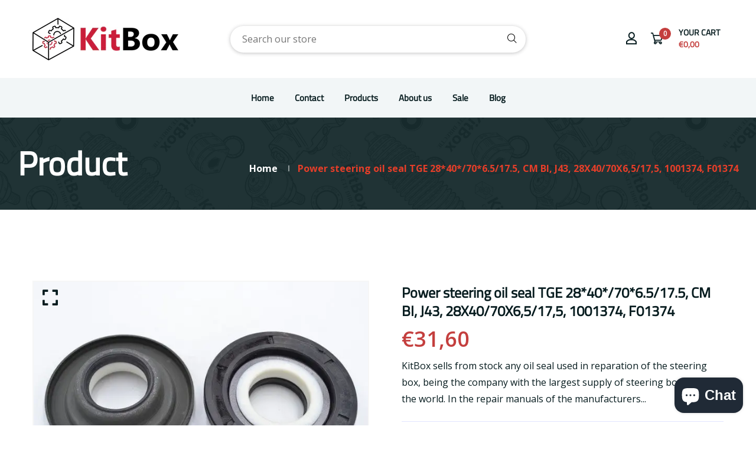

--- FILE ---
content_type: text/css
request_url: https://kitbox.eu/cdn/shop/t/5/assets/theme-custom.css?v=42860499988981267541683869953
body_size: 13392
content:
/** Shopify CDN: Minification failed

Line 2453:4 "line-hight" is not a known CSS property
Line 3732:0 Expected "}" to go with "{"

**/
/* Default CSS */
input, textarea, select{
  border-radius: 0;
}
li{
  margin-bottom: 0;
}
label{
  margin-bottom: 0;
}
/* End Default CSS */
/* Newsletter popup css */
.popup_wrapper {
  background: rgba(0, 0, 0, 0.6) none repeat scroll 0 0;
  height: 100%;
  opacity: 0;
  position: fixed;
  transition: all 0.5s ease 0s;
  visibility: hidden;
  width: 100%;
  z-index: 9999999;
}
.newsletter_popup_inner {
  background: #fff;
  align-items: center;
  border-radius: 0;
  bottom: 0;
  box-shadow: 0 0 7px 1px #222222;
  color: #000;
  display: flex;
  height: 400px;
  left: 0;
  margin: auto;
  position: absolute;
  right: 0;
  top: 0;
  width: 800px;
  z-index: 9999999; 
}
.subscribe_area {
  padding: 40px 150px;
  text-align: center;
  width: 100%;
}
.subscribe_area > h2, .subscribe-content > h2 {
  color: #000000;
  font-size: 30px;
  font-weight: 500;
  margin-bottom: 15px;
  text-align: center;
}
.subscribe_area > p, .subscribe-content > p {
  color: #666666;
  font-size: 14px;
  font-weight: 400;
  margin-bottom: 20px;
  text-align: center;
  line-height: 25px;
}
.subscribe-form-group {
  text-align: center;
  margin-bottom: 0;
}
.subscribe-form-input {
  background: rgba(0, 0, 0, 0) none repeat scroll 0 0;
  border: 1px solid #dddddd;
  border-radius: 0;
  box-shadow: none;
  font-size: 14px;
  height: 40px;
  margin: 0 auto;
  padding: 5px 10px;
  max-width: 300px;
}
.subscribe-form-input:focus{
  box-shadow:none;
  border:1px solid #dddddd;
}
.popup_off {
  border-radius: 0;
  color: #000000;
  cursor: pointer;
  display: block;
  font-size: 25px;
  opacity: 1;
  position: absolute;
  right: 15px;
  text-align: center;
  top: 15px;
  line-height: 25px;
  height: 30px;
  width: 30px;
  text-align: center;
  z-index: 99;
}
.newsletter-btn {
  background: #000000 none repeat scroll 0 0;
  color: #ffffff;
  font-size: 16px;
  font-weight: 600;
  height: 40px;
  margin-top: 25px;
  padding: 5px 25px;
}
.newsletter-btn:hover {
  background: #666666 none repeat scroll 0 0;
  color: #ffffff;
}
.subscribe-form-input::-webkit-input-placeholder { /* Chrome/Opera/Safari */
  color: #666666;
}
.subscribe-form-input::-moz-placeholder { /* Firefox 19+ */
  color: #666666;
}
.subscribe-form-input:-ms-input-placeholder { /* IE 10+ */
  color: #666666;
}
.subscribe-form-input:placeholder { /* Firefox 18- */
  color: #666666;
}
.newsletter_popup_inner:before {
  position: absolute;
  top: 0;
  left: 0;
  width: 100%;
  background: #000;
  content: "";
  opacity: .6;
  height: 100%;
}
.subscribe_area {
  z-index: 9;
}
.subscribe-content {
  float: left;
  padding: 0px 50px;
  width: 60%;
}
.subscribe-image {
  float: left;
  width: 40%;
}
.subscribe_area.area-2 {
  padding: 0;
  display: flex;
  align-items: center;
}
.form-group.subscribe-form-group p {
  color: #000;
  margin: 20px 0 0;
}
@media (min-width: 768px) and (max-width: 991px) {
  .newsletter_popup_inner {
    width: 720px;
    height: 360px;
  }
  .subscribe-content {
    padding: 50px;
  }
}
@media (max-width: 767px) {
  .newsletter_popup_inner {
    min-height: 300px;
    width: 300px;
  }
  .subscribe_area {
    padding: 20px;
    width: 100%;
  }  	
  .subscribe_area > h2, .subscribe-content > h2 {
    font-size: 20px;
  }
  .subscribe-image {
    display: none;
  }
  .subscribe-content {
    padding: 30px;
    width: 100%;
  }
}
@media only screen and (min-width: 480px) and (max-width: 767px) {
  .newsletter_popup_inner {
    width: 400px;
  }
}
/* End Newsletter popup css */

/* Top Notification Bar */
.announcement-bar {
  background: #43cea2;
  background: -moz-linear-gradient(left, #43cea2 0%, #185b9d 100%);
  background: -webkit-gradient(left top, right top, color-stop(0%, #43cea2), color-stop(100%, #185b9d));
  background: -webkit-linear-gradient(left, #43cea2 0%, #185b9d 100%);
  background: -o-linear-gradient(left, #43cea2 0%, #185b9d 100%);
  background: -ms-linear-gradient(left, #43cea2 0%, #185b9d 100%);
  background: linear-gradient(to right, #43cea2 0%, #185b9d 100%);
  filter: progid:DXImageTransform.Microsoft.gradient( startColorstr='#43cea2', endColorstr='#185b9d', GradientType=1 );
  padding: 10px 0;
  position: relative;
}
.announcement-bar::before {
  background: rgba(0, 0, 0, 0.7) none repeat scroll 0 0;
  content: "";
  height: 100%;
  left: 0;
  position: absolute;
  top: 0;
  width: 100%;
}
.notification-entry {}
.notification-entry p {
  color: #ffffff;
  display: inline-block;
  font-weight: 400;
  margin: 0;
}
.notification-entry p a{
	text-decoration: underline;
}
.notification-entry p a.notification-button {
  background-color: #ffffff;
  border: 1px solid #ffffff;
  border-radius: 3px;
  color: #319da0;
  display: inline-block;
  font-size: 14px;
  font-weight: 600;
  height: 30px;
  line-height: 18px;
  margin-left: 15px;
  padding: 5px 20px;
  transition: 0.3s;
  text-decoration: none;
}
.notification-entry p a.notification-button:hover {
  background-color: transparent;
  color: #ffffff;
  text-decoration: none;
}
.notification-close-btn {
  background-color: rgba(0, 0, 0, 0);
  border: 1px solid #ffffff;
  border-radius: 3px;
  color: #ffffff;
  display: block;
  float: right;
  font-size: 14px;
  height: 25px;
  line-height: 24px;
  margin-top: 2px;
  position: relative;
  transition: all 0.3s ease 0s;
  width: 25px;
  z-index: 999;
}
.notification-close-btn:hover {
  background-color: #fff;
  color: #319da0;
}
.notification-entry p a.notification-button {
  width: auto;
}
@media only screen and (max-width: 767px) {
  .notification-entry p {
    padding: 0 30px;
  }
  .notification-entry p a.notification-button {
    display: block;
    margin: 10px auto 0;
    min-width: 110px;
  }
  .notification-close-btn {
    position: absolute;
    right: 15px;
    top: 0;
  }	
}

@media only screen and (max-width: 479px) {

}
/* End Top Notification Bar */
/* Breadcrumb Banner */
.breadcrumbs {
  position: relative;
}
.overlay-bg::before {
  background: gray;
  content: "";
  height: 100%;
  left: 0;
  opacity: 0.6;
  position: absolute;
  top: 0;
  transition: all 0.3s ease 0s;
  width: 100%;
}
.breadcrumb-list {
  z-index: 9;
  position: relative;
}
/* End Breadcrumb Banner */
/* Collection Sidebar Color */
.product-sidebar-color li {
  border: 1px solid #dadada;
  cursor: pointer;
  /* float: left; */
  height: 20px;
  margin: 0 15px 15px 0;
  max-width: 90px;
  min-width: 30px;
  overflow: hidden;
  padding: 1px 2px;
  position: relative;
  text-align: center;
  text-overflow: ellipsis;
  display: inline-block;
}
.product-sidebar-color li:hover:not(.disabled) {
  border: 1px solid #fff;
  outline: 2px solid #ff5216;
}
.product-sidebar-color {
  float: left;
  margin: 0 0 15px;
  width: 100%;
}
.wedget__categories.poroduct--cat ul li.active a {
  color: #f50381;
}
.product-sidebar-color li.active{
  border: 1px solid #fff;
  outline: 2px solid #ff5216;
  cursor: default;
}
/* End Collection Sidebar Color */
/* Product Swatch Variant */
.swatch .header {
  display: inline-block;
  float: left;
  line-height: 13px;
  margin-bottom: 30px;
  margin-right: 20px;
  padding-bottom: 5px;
  position: relative;
}
.swatch .swatch-element {
  float: left;
}
.swatch-element > input {
  display: none;
}
.swatch-element > label {
  display: block;
  float: left;
  font-size: 14px;
  font-weight: 400;
  line-height: 16px;
  margin-right: 20px;
}
.swatch-element input:checked + label {
  color: #666666;
}
.swatch-element > label:hover {
  color: #666666;
}
.swatch-element > label {
  display: block;
}
.product-size {
  margin-bottom: 0px;
}
.product-size .swatch{
  margin-bottom: 40px;
}
.swatch-element.color > label {
  background: #666666 none repeat scroll 0 0;
  border: medium none;
  display: block;
  float: left;
  height: 40px;
  margin-right: 13px;
  margin-top: -13px;
  padding: 0;
  position: relative;
  width: 40px;
  border: 1px solid #fff;
  background-position: center center;
  background-repeat: no-repeat;
  background-size: cover;
}
.swatch-element.color.white > label {
  border: 1px solid #999;
}
.swatch-element.color input:checked + label {
  outline: 1px solid #666;
}
.Material .swatch-element {
  float: left;
  padding-right: 10px;
}
.swatch-element.soldout label {
  cursor: not-allowed;
  position: relative;
}
.swatch-element.soldout label::before, .swatch-element.soldout label::after {
  position: absolute;
  left: 43%;
  top: -40%;
  content: "";
  color: red;
  font-size: 40px;
  text-align: center;
  width: 2px;
  height: 32px;
  background: red;
  opacity: .5;
}
.swatch-element.soldout label::before {
  transform: rotate(-40deg);
}
.swatch-element.soldout label::after {
  transform: rotate(40deg);
}
/*
.swatch-element.soldout label:before {
position: absolute;
left: 0;
top: 0;
width: 100%;
background: #000;
content: "";
height: 100%;
opacity: .6;
}
*/
.swatch-element.red.soldout label::after {
  color: black;
}
/* End Product Swatch Variant */
/* Product Select Variant */
.product-variant-option .selector-wrapper label {
  width: 80px;
}
.product-variant-option .selector-wrapper select {
  width: 200px;
  border-radius: 0;
}
.product-variant-option .selector-wrapper + .selector-wrapper {
  margin-top: 20px;
}
/* End Product Select Variant */
/* Cart Disable Button */
.cart-disable {
  cursor: not-allowed;
}
/* End Cart Disable Button */
/* Cart Template */
.cart-table table {
  border-color: #ddd;
  border-radius: 0;
  border-style: solid;
  border-width: 1px 0 0 1px;
  margin: 0;
  text-align: center;
  width: 100%;
}
.cart-table table thead tr th {
  border-bottom: 1px solid #ddd;
  border-right: 1px solid #ddd;
  border-top: medium none;
  padding: 10px;
  text-align: center;
  text-transform: capitalize;
  vertical-align: middle;
  white-space: nowrap;
}
.cart-table table tbody tr td.pro-thumbnail {
  width: 130px;
}
.cart-table table tbody tr td {
  border-bottom: 1px solid #ddd;
  border-right: 1px solid #ddd;
  padding: 10px;
  vertical-align: middle;
  text-align: center;
}
.cart-table table tbody tr td.pro-thumbnail a {
  display: block;
  min-width: 100px;
}
.cart-table table tbody tr td.pro-thumbnail a img {
  width: 100%;
}
.cart-table table tbody tr td.pro-title {
  width: 270px;
}
.cart-table table tbody tr td.pro-price {
  width: 130px;
}
.cart-table table tbody tr td.pro-quantity {
  width: 180px;
}
.cart-table table tbody tr td.pro-remove {
  width: 150px;
}
.cart-table table tbody tr td.pro-title a {
  display: block;
  margin-bottom: 6px;
}
.cart-table table tbody tr td.pro-remove a {
  font-size: 25px;
}
.cart-table table tbody tr td.pro-subtotal {
  width: 120px;
}
.cart-coupon {
  overflow: hidden;
}
.cart-buttons {
  overflow: hidden;
}
.shipping-info {
  overflow: hidden;
}
.cart-buttons{
  margin-top: 20px;
}
.cart-payment{
  margin-top: 50px;
}
.proceed-to-checkout .theme-default-button{
  margin-top: 20px;
}
.culculate-shipping select, .culculate-shipping input  {
  border-radius: 0;
}
.cart-coupon textarea {
  border-radius: 0;
  width: 100%;
}
/* Cart Template */
/* Theme Default Button */
.theme-default-button {
  background-color: #000000;
  border: medium none;
  color: #fff;
  cursor: pointer;
  display: inline-block;
  font-size: 14px;
  font-weight: 400;
  height: 40px;
  line-height: 24px;
  margin-bottom: 0;
  padding: 8px 25px;
  border-radius: 0;
  text-align: center;
}
.theme-default-button + .theme-default-button{
  margin-left: 15px;
}
.theme-default-button:hover {
  background-color: #666666;
  color: #fff;
}
/* End Theme Default Button */
/* Customer Page */
.login-form-container {
  background: #f3f3f3 none repeat scroll 0 0;
  padding: 37px 40px;
  text-align: left;
  overflow: hidden;
}
.login-text {
  text-align: center;
  margin-bottom: 30px;
}
.login-text h2 {
  color: #333333;
  font-size: 30px;
  margin-bottom: 5px;
  text-transform: capitalize;
}
.login-text p {
  color: #666666;
  font-size: 15px;
}
.login-form-container input {
  background: #ffffff none repeat scroll 0 0;
  border: medium none rgba(0, 0, 0, 0);
  border-radius: 0;
  box-shadow: none;
  color: #333333;
  font-size: 14px;
  height: 40px;
  margin-bottom: 20px;
  padding-left: 10px;
  width: 100%;
}
.login-form-container input::-moz-placeholder {
  color: #333333;
  opacity: 1;
}
.login-form-container input::-webkit-input-placeholder {
  color: #333333;
  opacity: 1;
}
.login-actions {
  overflow: hidden;
}
.login-form-container input[type="checkbox"] {
  height: 15px;
  margin: 0;
  position: relative;
  top: 1px;
  width: 17px;
}
.login-form-container label {
  color: #333333;
  font-size: 15px;
  font-weight: 400;
}
.login-toggle-btn a {
  color: #333333;
  transition: all 0.3s ease 0s;
}
.form-action-button a {
  float: right;
  margin-top: 7px;
}
.login-toggle-btn a:hover {
  color: #666666;
}
.account-optional-action {
  margin-top: 20px;
}
.guest-form-container {
  overflow: hidden;
  background: #f9f9f9;
  padding: 40px;
}
.guest-form-container{
  margin-top: 10px;
}
.form-action-button{
  margin-top: 10px;
}
.account-optional-action a{
  color: #333333;
  transition: all 0.3s ease 0s;
}
.form-action-button{
  overflow: hidden;
}
/* End Customer Page */
/* My Account Page */
.my-account-page {
  color: #333333;
}
.my-account-page table th, .my-account-page table td {
  padding: 8px 10px;
}
a.button.another-button {
  width: auto;
}
#AddAddress {
  margin-top: 20px;
}
#AddAddress > h2 {
  margin-bottom: 20px;
}
#AddAddress > input, .my-address .grid__item .grid__item input, .my-address textarea, .my-address select, .my-address .form-vertical > input {
  background: rgba(0, 0, 0, 0) none repeat scroll 0 0;
  border: 1px solid #f2f2f2;
  border-radius: 0;
}
.my-account-checkbox input {
  float: left;
  margin-right: 10px;
  margin-top: 5px;
}
.my-account-checkbox label {
  margin: 0;
}
.my-account-page h1 {
  color: #333333;
}
.my-account-page table th {
  color: #333333;
}
.my-account-page table th, .my-account-page table td, .my-account-page table th {
  border: 1px solid #dddddd;
}
/* if need to change font size
#AddAddress > h2 {
font-size: 25px;
}
.my-account-page h1 {
font-size: 28px;
font-weight: 700;
}
.grid__item .h4{
font-size: 18px;
}
.my-account-page table th {
font-weight: 500;
}
.grid__item > h2 {
font-size: 25px;
}
.grid__item > h3 {
font-size: 20px;
}
.my-account-page .grid__item p strong {
font-weight: 500;
}
.my-account-page h1, 
.my-account-page h2, 
.my-account-page h3, 
.my-account-page h4, 
.my-account-page h5, 
.my-account-page h6{
line-height: 30px;
}
End font size */
.edit-address-title, .edit-address-button {
  margin-top: 10px;
  margin-bottom: 10px;
}
.my-account-checkbox {
  margin: 5px 0 10px;
}
.order-title{
  margin: 10px 0;
}
.order-date{
  margin-bottom: 10px;
}
.logout-title {
  float: right;
}
.logout-title > a {
  font-size: 16px;
  color: #333333;
}
.logout-title > a:hover{
  color: #666666;
}
.my-account-page h1, .my-account-page h2, .my-account-page h3, 
.my-account-page h4, .my-account-page h5, .my-account-page h6{
  margin-bottom: 10px;
}
.form__btn .btn-right{
  margin-left: 10px;
}
.my-account-page hr {
  border-top: 1px solid #ddd;
}
.my-account-page input, .my-account-page textarea, .my-account-page select{
  border-top: 1px solid #ddd;
  border-radius: 0;
}
.my-account-page thead {
  background: #f6f6f6;
}
/* End Account Page */
/* Popup Cart */
.ajax-popup .modal-body {
  padding: 15px;
  position: relative;
}
.ajax-popup .modal-content-text {
  display: flex;
  flex-wrap: wrap;
}
.popup-image {
  flex: 0 0 30%;
  margin-right: 20px;
}
.popup-content {
  flex: 0 0 65%;
}
.ajax-popup .modal-content-text h6 {
  margin-bottom: 15px;
  line-height: 1.5;
}
.ajax-popup .modal-content-text p {
  margin-bottom: 30px;
}
.ajax-popup .modal-content-text p.error_message {
  margin-bottom: 0;
}
.ajax-popup .modal-button {
  float: left;
}
.ajax-popup .modal-close {
  position: absolute;
  top: -20px;
  right: -20px;
}
.ajax-popup .modal-button > a {

}
.ajax-popup .modal-content {
  border: medium none rgba(0, 0, 0, 0);
  border-radius: 0;
}
/* .ajax-popup .modal-content-text i {
  float: left;
  font-size: 25px;
  margin-right: 10px;
} */
.ajax-popup .modal-close button {
  font-size: 25px;
  color: #fff;
  opacity: 1;
}

@media (max-width: 576px) {
  .popup-image {
    margin-right: 10px;
  }
  .ltn__add-to-cart-modal-area .btn-wrapper .btn {
    padding: 5px 15px;
  }
  .ltn__add-to-cart-modal-area .btn-wrapper .btn:last-child {
    margin-right: 0;
  }
  .ajax-popup .modal-content-text p {
    margin-bottom: 20px;
  }
}


/* End Popup Cart */
/* Ajax Wishlist Button */

.wishlist-action a {
  display: inline-block;
}
.action-wishlist .loading-wishlist, .action-wishlist .remove-wishlist, a.go-to-wishlist{
  display: none;
}
.action-wishlist.loading-wishlist .loading-wishlist{
  display: inline-block;
}
.action-wishlist.loading-wishlist .add-wishlist, .action-wishlist.adding-wishlist .remove-wishlist, .action-wishlist.adding-wishlist + a.go-to-wishlist{
  display: none;
}
.action-wishlist.active .add-wishlist{
  display: none;
}
.action-wishlist.active .remove-wishlist, .action-wishlist.active + a.go-to-wishlist{
  display: inline-block;
}
.action-wishlist.loading-wishlist .loading-wishlist{
  display: inline-block;
}
.action-wishlist.active.adding-wishlist .remove-wishlist, .action-wishlist.active.adding-wishlist + a.go-to-wishlist{
  display: inline-block;
}
.action-wishlist.loading-wishlist.adding-wishlist .remove-wishlist, .action-wishlist.loading-wishlist.adding-wishlist + a.go-to-wishlist{
  display: none;
}
/* End Wishlist Button */
/* Wishlist Page */
.wishlist-page {

}
.wishlist-product-item{
  margin-bottom: 30px;
}
.post-title {
  margin: 15px 0 10px;
  color: #000000;
  font-size: 16px;
}
.post-title a{
  color: #000000;
}
.product-tile--tile-content{
  text-align: center;
}
.price--compare.strike-through {
  color: #666666;
  margin-left: 10px;
}
h2.post-title {
  font-size: 14px;
  font-weight: 500;
}
.text--price.pro-price {
  font-size: 16px;
  color: #333333;
  margin-bottom: 10px;
}
.text--price.pro-price .price--sale {
  color: #666666;
}
.product-tile--tile-actions a{
  color: #000000;
}
/* End Wishlist Page */
/* Quickview */
#quickViewModal .modal-content {
  border-radius: 0;
}
#quickViewModal .modal-dialog {
  margin: 150px auto;
  max-width: 1000px;
}
#quickViewModal .close {
  color: #000;
  cursor: pointer;
  float: right;
  font-size: 50px;
  font-weight: 700;
  line-height: 1;
  opacity: 1;
  position: absolute;
  right: 20px;
  text-shadow: 0 1px 0 #fff;
  top: 5px;
  transition: all 0.3s ease 0s;
}
#quickViewModal .modal-body {
  display: flex;
  justify-content: space-between;
  padding: 50px;
}
.quick-view-list a {
  margin-right: 20px;
}
.quick-view-list a:last-child {
  margin-right: 0px;
}
.quick-view-list {
  margin-top: 10px;
}
.quick-view-tab-content .tab-pane > img {
  width: 100%;
}
.qwick-view-content > h1 {
  color: #000000;
  margin-bottom: 5px;
}
.price {
  margin: 9px 0 8px;
}
.price span.new {
  color: #000000;
  margin-right: 12px;
}
.price span.old {
  color: #666666;
  text-decoration: line-through;
}
.rating-number {
  display: flex;
  justify-content: flex-start;
  margin-bottom: 30px;
}
.quick-view-rating i {
  color: #000000;
  font-size: 18px;
  margin-right: 5px;
}
.quick-view-number > span {
  color: #666666;
  display: block;
  font-size: 14px;
  margin: 3px 0 0 10px;
}
.qwick-view-content > p {
  color: #666666;
  margin-bottom: 25px;
}
.select-option-part {
  margin-bottom: 30px;
}
.select-option-part label {
  color: #666666;
  font-size: 14px;
  font-weight: 600;
  margin-bottom: 14px;
  margin-bottom: 5px;
}
.select-option-part select {
  -moz-appearance: none;
  background: rgba(0, 0, 0, 0) url('qcv-arrow-down.png') no-repeat scroll right 20px center;
  border: 1px solid #dddddd;
  box-shadow: none;
  color: #666666;
  font-size: 14px;
  height: 43px;
  padding-left: 10px;
  position: relative;
  width: 100%;
  border-radius: 0;
}
.quickview-plus-minus {
  display: flex;
  justify-content: flex-start;
  padding-top: 5px;
}
.quickview-btn-cart {
  margin: 0 0 0 30px;
}

/* .cart-plus-minus {
  border: 1px solid #dddddd;
  overflow: hidden;
  padding: 7px 0 7px 5px;
  width: 80px;
}
.qtybutton {
  color: #666666;
  cursor: pointer;
  float: left;
  font-size: 16px;
  font-weight: 600;
  height: 20px;
  line-height: 20px;
  position: relative;
  text-align: center;
  width: 20px;
}
input.cart-plus-minus-box {
  background: transparent none repeat scroll 0 0;
  border: medium none;
  float: left;
  font-size: 16px;
  height: 25px;
  margin: 0;
  padding: 0;
  text-align: center;
  width: 25px;
}
.qtybutton.inc {
  margin-top: 2px;
}
.qtybutton.inc, .qtybutton.dec {
  margin-top: 2px;
} */

span.main.amount.price-box__old {
  color: #999999;
  text-decoration: line-through;
  margin-right: 5px;
}
.product-price.product-info__price {
  margin-bottom: 5px;
}
.product-rating.spr-badge-caption-none {
  margin-bottom: 20px;
}
.quick-view-rating i{
  color: #000000;
  font-size: 14px;
}
.quick-view-rating .spr-icon.spr-icon-star-empty {
  opacity: 1;
}
.quick-view-select .selector-wrapper + .selector-wrapper {
  margin-top: 10px;
}
.short-description.product-des {
  margin-bottom: 20px;
}
@media (min-width: 768px) and (max-width: 1500px){

}
@media (max-width: 767px) {
  .qwick-view-left {
    margin-bottom: 30px;
  }
  #quickViewModal .modal-body {
    padding: 30px;
  }
  #quickViewModal .close {
    font-size: 30px;
    right: 10px;
    top: 0;
  }
}
/* End Quickview */
/* Pagination */
.theme-default-pagination li.active a, 
.theme-default-pagination li.disabled a{
  cursor: not-allowed;
}
/* End Pagination */
/* 404 Page */
.error-content > img {
  margin-bottom: 30px;
}
/* End 404 Page */
/* List Collection */
.list-product-collection hr{
  margin: 60px 0;
}
.list-product-collection .section-title {
  margin-bottom: 40px;
}
/* End List Collection */
/* Ajax Spin Cart */
.ajax-spin-cart .cart-loading, .ajax-spin-cart.add-item .cart-title, .ajax-spin-cart .cart-added, .ajax-spin-cart .cart-unavailable{
  display: none;
}
.ajax-spin-cart.loading.add-item .cart-added, .ajax-spin-cart.loading.add-item .cart-unavailable{
  display: none;
}
.ajax-spin-cart.loading .cart-loading, .ajax-spin-cart.add-item .cart-added{
  display: inline-block;
}
.modal-open .ajax-spin-cart.add-item .cart-unavailable{
  display: inline-block;
}
.modal-open .ajax-spin-cart.add-item .cart-loading{
  display: none;
}
.modal-open .ajax-spin-cart.add-item .cart-added{
  display: none;
}
/* End Ajax Spin Cart */
/* Search Page */
.search-page hr.hr--clear {
  border-top: 1px solid #dddddd;
}
.page-search-title {
  margin-bottom: 30px;
}
.page-search-bar input {
  width: 100%;
  height: 40px;
}
.page-search-bar {
  position: relative;
}
.page-search-bar .page-search-button{
  position: absolute;
  top: 0;
  right: 0;
}
.search-item {
  float: left;
  width: 100%;
  margin-top: 30px;
}
.search-item-image {
  width: 30%;
  float: left;
}
.search-item-content {
  float: left;
  width: 70%;
  padding-left: 30px;
}
.search-price {
  margin-bottom: 15px;
}
.search-blog-item {
  float: left;
  width: 100%;
  margin-top: 30px;
}
.search-blog-item .search-blog-title{
  margin-bottom: 15px;
}
.page-search-pagination{
  float: left;
  width: 100%;
}
/* End Search Page */
/* Instagram Feed */
#instafeed {
  display: -webkit-box;
  display: -ms-flexbox;
  display: flex;
  -ms-flex-wrap: wrap;
  flex-wrap: wrap;
}
#instafeed a {
  min-width: 25%;
  -webkit-box-flex: 0;
  -ms-flex: 0 0 25%;
  flex: 0 0 25%;
}
/* End Instagram Feed */
/* Mini Cart */
.cart-empty-title,
.item-multiple-item-count, 
.item-single-item-count{
  display: none;
}
/* End Mini Cart */
/* Single product Thumbnail */
.featured-image, #ProductPhoto {
  overflow: hidden;
}
a.product-single__thumbnail.active {
  border: 2px solid #000;
  display: inline-block;
}
/* End Single product Thumbnail */
/* Collection Sidebar */
.category-sub-menu ul li.has-sub > a {
  position: relative;
  display: block;
  cursor: pointer;
}
.category-sub-menu ul li.has-sub > a:after {
  content: "+";
  position: absolute;
  right: 5px;
}
.category-sub-menu ul li.has-sub.open {
  display: block;
  width: auto;
}
.category-sub-menu ul li.has-sub.open > a:after {
  content: "-";
}
.category-sub-menu ul li.has-sub li:last-child a {
  border: none;
}
.category-sub-menu ul li ul {
  display: none;
  margin-bottom: 15px;
}
/* End Collection Sidebar */
/* Apps CSS */
.bkt--brand{
  display: none;
}
.stock-countdown-message svg {
  display: none;
}
/* End Apps CSS */
/* Google Translate Start */
.goog-te-banner-frame {
  visibility: hidden !important;
  opacity: 0;
  position:absolute !important
}
.goog-te-gadget-simple {
  background-color: transparent !important;
  border: none !important;
}
.goog-te-gadget-icon, .goog-te-gadget-simple .goog-te-menu-value span:nth-child(3n),
.goog-te-gadget-simple .goog-te-menu-value span:last-child {
  display: none !important;
}
.goog-te-gadget-simple > span {
  position: relative;
}
.goog-te-gadget-simple > span::after {
  content: "\f107";
  position: absolute;
  right: 0;
  top: -1px;
  font-family: "fontawesome";
  font-size: 13px;
}
body {
  top: 0 !important;
}
/* Google Translate End */
/* Fancy Box */
.fancybox-opened {
  z-index: 999999;
}
/* End Fancy Box */
/* Compare css  */
.loading-modal {
  background: #fff url("loading.gif") center 14px no-repeat;
  border: 1px solid rgba(0, 0, 0, 0.15);
  position: fixed;
  top: 50%!important;
  bottom: auto;
  left: 50% !important;
  right: auto;
  width: 56px;
  height: 56px;
  margin-left: -28px;
  margin-top: -28px;
  overflow: hidden;
  padding: 0;
  text-align: center;
  text-indent: -999em;
  -webkit-box-shadow: 0 1px 4px rgba(0, 0, 0, 0.3);
  -moz-box-shadow: 0 1px 4px rgba(0, 0, 0, 0.3);
  box-shadow: 0 1px 4px rgba(0, 0, 0, 0.3);
  -webkit-border-radius: 3px;
  -moz-border-radius: 3px;
  border-radius: 3px;
  display: block;
}
.modal {
  position: fixed;
  top: 0;
  right: 0;
  bottom: 0;
  left: 0;
  z-index: 10000;
  display: none;
  overflow: auto;
  -webkit-overflow-scrolling: touch;
  outline: 0;
}
.close-modal {
  float: right;
  bottom: 0;
  position: absolute;
  right: 0;
}
.compare_modal {
  position: fixed;
  top: 0;
  right: 0;
  bottom: 0;
  left: 0;
  z-index: 10000;
  display: none;
  overflow: auto;
  -webkit-overflow-scrolling: touch;
  outline: 0;

}
#compare-modal #table-compare th { font-weight:normal; }
#compare-modal .close-modal { bottom:auto;top:-15px;right:-7px;font-size:30px; }

#compare-modal .product_price { margin-bottom:10px; }

#compare-modal .product_price strong { margin-right:7px; }

#compare-modal table .btn { padding:10px 24px;font-size:13px; }

#compare-modal table button,#compare-modal table p { margin:0; }

#moda-compare .modal-content{
  border-radius: 0;
}

#table-compare th,#table-compare td { text-align:center; }
#table-compare td img { margin-bottom:5px; }
.compare_modal .th-compare th { text-align:center; }
.compare_modal h4 { text-align:center;margin:0;padding:20px; }
.compare-modal-close {
  cursor: pointer;
  position: absolute;
  right: 0;
  top: 0px;
  font-size: 25px;
  background: #000;
  color: #fff;
  padding: 5px 10px;
  line-height: 25px;
}
#moda-compare .modal-dialog {
  position: relative;
  width: auto;
  margin: 30px auto;
  max-width: 65%;
}
.compare_modal h4 {
  font-size: 30px;
  line-height: 30px;
  margin-bottom: 17px;
  font-weight: 700;
  font-style: normal;
  display: inline-block;
  margin-bottom: 0;
  padding-top: 0;
  padding-bottom: 0;
}
#compare-modal .modal-header {
  justify-content: center;
  position: relative;
}
#compare-modal th button,#compare-modal tr td {
  text-align: center;
  float: inherit;
}
#compare-modal .product-price strong {
  margin-right: 7px;
}
#compare-modal td a:hover, #compare-modal  .product-price,#compare-modal .modal-close:hover .fa.fa-times-circle {
  color: #d82e2e;
}
#compare-modal td a {
  text-transform: uppercase;
  font-size: 12px;
  color: #727272;
  font-weight: normal;
}
#compare-modal .product-price {
  margin-bottom: 5px;
  margin-top: 5px;
}
#compare-modal .modal-close .fa.fa-times-circle {
  transition: all 0.3s ease-out 0s;
}
#compare-modal th button, #compare-modal tr td {
  font-size: 14px;
  font-weight: 400;
  opacity: 1;
}
#compare-modal .table-hover tbody tr:hover {
  background-color: rgba(0,0,0,.03);
}
#compare-modal .table thead th {
  vertical-align: bottom;
  border-bottom: 0px solid #dee2e6;
}
/* End Compare CSS */
/* Video Banner */
.static_video{
  position: relative;
}
.static_video #cms_play {
  position: absolute;
  top: 50%;
  left: 50%;
  cursor: pointer;
  -webkit-transform: translateX(-50%) translateY(-50%);
  transform: translateX(-50%) translateY(-50%);
}

#section- .section-title h2 {
  color: ;
}
#section- .section-title h2 span {
  color: ;
}
#section- .section-title p {
  color: ;
}
/* End Video Banner */
/* SVG Image */
svg.product-svg-image, 
svg.banner-svg-image, 
svg.blog-svg-image,
svg.slide-svg-image,
svg.custom-svg-image,
svg.collection-svg-image{
  fill: #999;
  background: #f6f6f6;
}
/* End SVG Image */
/* Featured Product */
.featured-product-price {
  margin-bottom: 20px;
}
.featured-product-align{
  align-items: center;
}
.featured-product-countdown{
  margin-bottom: 30px;
}
/* End Featured Product */
/* Custom Content */
.custom-content-align{
  align-items: center;
}
.featured-product-price del {
  margin-left: 10px;
}
.featured-product .single-countdown{
  margin: 0;
  margin-right: 5px;
}
.featured-product-description {
  margin-bottom: 30px;
}
.featured-product-iamge {
  padding-right: 15px;
}
.featured-product-content {
  padding-left: 15px;
}
/* End Custom Content */
/* FAQ */
.faq-page .card {
  margin-bottom: 2px;
}
.faq-page .card-header {
  padding: 5px 1.25rem;
}
.faq-page .card .card-header button {
  position: relative;
  width: 100%;
  text-align: left;
  font-weight: 600;
}
.faq-page .card .card-header button::before {
  content: "-";
  position: absolute;
  right: 0;
  top: 2px;
  font-size: 22px;
}
.faq-page .card .card-header button.collapsed::before {
  content: "+";
}
.faq-page .faq-page-title{
  margin-bottom: 20px;
}
.faq-page .btn-link{
  color: #000;
}
.faq-page .btn-link:hover{
  color: #000;
}
.faq-page .card-body {
  padding: 20px;
  padding-bottom: 0;
}
/* End FAQ */
/* Subscribe form success */
.form-message--success{
  color: #56ad6a !important;
  background-color: #ecfef0;
  padding: 5px;
  text-align: center;
  margin-bottom: 0;
}
button.success-form-close-btn {
  text-align: right;
  float: right;
  margin-right: 20px;
  padding: 0 5px;
  display: inline-block;
}
/* End subscribe form success */
/* Product grid color variant */
ul.grid-color-swatch li {
  display: inline-block;
}
ul.grid-color-swatch li label {
  display: block;
  height: 50px;
  width: 50px;
  cursor: pointer;
}
/* End Product grid color variant */
#myVideo {
  top: 0;
}

/* Theme Custom CSS */
input[type="search"]{
  background-color: var(--white);
    border: 2px solid;
    border-color: var(--border-color-9);
      height: 65px;
      -webkit-box-shadow: none;
      box-shadow: none;
      padding-left: 20px;
      font-size: 16px;
      color: var(--ltn__paragraph-color);
        width: 100%;
        margin-bottom: 30px;
        border-radius: 0;
        padding-right: 40px;
        }
input[type="search"]:focus{
  outline: none;
  -webkit-box-shadow: none;
  box-shadow: none;
  border: 1px solid #ddd;
}
input[type="search"]:focus{
  border-color: var(--ltn__secondary-color);
    }
.ltn__header-options .ltn__drop-menu ul {
  margin: 0;
}
.ltn__tab-menu a.show {
  display: inline-block !important;
}
.ltn__utilize-menu > ul > li .sub-menu {
  margin: 0;
}
.ltn__utilize-menu-search-form input[type="search"] {
  margin-bottom: 0;
}
@media only screen and (max-width: 767px){
  .ltn__utilize-menu-search-form [type="submit"].btn {
    padding: 0 15px;
    margin: 0;
  }
}
.ltn__product-item span.spr-badge-caption {
  display: none;
}
.spr-badge-starrating .spr-icon, .spr-icon.spr-icon-star-empty {
  opacity: 1 !important;
  color: var(--ratings);
  font-size: 12px !important;
  padding: 1px;
}
.ltn__utilize-menu>ul>li.active > .menu-expand::after, .ltn__utilize-menu>ul>li > ul > li.active > .menu-expand::after {
  -webkit-transform: inherit;
  -ms-transform: inherit;
  transform: inherit;
}
.ltn__product-item-3 .product-title {
  overflow: hidden;
  text-overflow: ellipsis;
  white-space: nowrap;
}
.ltn__utilize-menu > ul > li .sub-menu .menu-expand {
  height: 24px;
}
.small-product-item-img {
  width: 90px;
}
.small-product-item-info span.spr-badge-caption {
  display: none;
}
.small-product-item-info .product-title {
  overflow: hidden;
  text-overflow: ellipsis;
  white-space: nowrap;
}
.small-product-item-info {
  width: calc(100% - 90px);
}
.ltn__newsletter-inner .ltn__form-box button {
  height: 65px;
}
.errors ul, .errors ul li {
  margin: 0;
}
.ltn__blog-item-3 .ltn__blog-btn, .ltn__blog-item-4 .ltn__blog-btn {
  text-transform: none;
}
/* ----------------------------------------------------
N CSS start
---------------------------------------------------- */
/* February 24, 2021 */
/* quickViewModal */
#quickViewModal .close {
  font-size: 16px;
  right: 20px;
  top: 15px;
}
.ltn__sp-modal .product-rating.spr-badge-caption-none {
  margin-bottom: 10px;
}
.ltn__sp-modal .quick-view-rating i {
  margin-right: 1px;
}
.ltn__sp-modal .spr-badge-starrating .spr-icon, 
.ltn__sp-modal .spr-icon.spr-icon-star-empty {
  font-size: 10px !important;
}
.ltn__sp-modal .modal-product-info h1 {
  font-size: 24px;
  margin-bottom: 10px;
}
.ltn__sp-modal .product-price.product-info__price {
  margin-bottom: 15px;
  font-size: 40px;
}

.ltn__sp-modal .variants_selects .selector-wrapper {
  display: flex;
  align-items: center;
}
.ltn__sp-modal .variants_selects .selector-wrapper::after {
  display: block;
  clear: both;
  content: "";
}
.ltn__sp-modal .variants_selects .selector-wrapper > label {
  width: 120px;
}
.ltn__sp-modal .variants_selects .selector-wrapper > label:empty {
  display: none;
}
.ltn__sp-modal .quick-view-select .selector-wrapper + .selector-wrapper {
  margin-top: 20px;
}
/*
.ltn__sp-modal .cart-plus-minus {
width: 80px;
height: 60px;
padding: 0;
}
.ltn__sp-modal input.cart-plus-minus-box {
width: 100%;
height: 100%;
}
*/
/* March 06, 2021 */
/* quickViewModal Car Plus Minus */
.ltn__sp-modal .cart-plus-minus {
  border: 2px solid;
  height: 63px;
  line-height: 56px;
  width: 140px;
  text-align: center; }

.ltn__sp-modal .qtybutton {
  height: 100%;
  width: 30%; }

.ltn__sp-modal .dec.qtybutton {
  float: left;
  border-right: 2px solid; }

.ltn__sp-modal .inc.qtybutton {
  float: right;
  border-left: 2px solid; }

.ltn__sp-modal .cart-plus-minus,
.ltn__sp-modal .dec.qtybutton,
.ltn__sp-modal .inc.qtybutton {
  background-color: var(--white);
    border-color: var(--border-color-11);
      font-size: 20px;
      font-weight: 700; 
      margin-top: 0;
      line-height: 58px;
      }
.ltn__sp-modal .cart-plus-minus,
.ltn__sp-modal .dec.qtybutton,
.ltn__sp-modal .inc.qtybutton {
  padding: 0;
}

.ltn__sp-modal input.cart-plus-minus-box {
  background: transparent none repeat scroll 0 0;
  -webkit-box-shadow: none;
  box-shadow: none;
  border: none;
  height: 100%;
  margin-bottom: 0;
  padding: 0;
  text-align: center;
  width: 40%;
  font-weight: 700; }

/* August 08, 2021 */
.ltn__product-details-menu-2 ul {
  flex-flow: row wrap;
}



/* ----------------------------------------------------
N Css End
---------------------------------------------------- */
.ltn__footer-timeline-widget-1 {
  z-index: 9;
  position: relative;
}
.ltn__footer-timeline-widget-1:before {
  position: absolute;
  content: "";
  left: 0;
  top: 0;
  height: 100%;
  width: 100%;
  z-index: -1;
}
.footer-newsletter {
  position: relative;
}
p.form-message.form-message--success.form-success {
  margin-bottom: 15px;
}
.ltn__copyright-design p {
  margin-bottom: 0;
}
.ltn__feature-item-5 .btn-wrapper {
  z-index: 99;
}
.ltn__feature-item-5 .btn-wrapper a {
  display: flex;
  align-items: center;
  justify-content: center;
}
.ltn__feature-item-5:hover .btn-wrapper {
  bottom: -30px;
}
.ltn__section-title-2 .section-subtitle {
  text-transform: none;
}
.nice-select .list {
  margin: 0;
  margin-top: 4px;
}
.ltn__header-area {
  z-index: 999;
}
.get-support .get-support-info h4 p {
  margin-bottom: 0;
}
.product-hover-action li button {
  display: block;
  background-color: var(--white);
  font-weight: 700;
  margin: 0;
  width: 100%;
}
.product-hover-action li:hover button {
  background-color: var(--ltn__secondary-color);
  color: var(--white);
}
button.cart-disable {
  cursor: not-allowed;
}
.product-hover-action li form {
  width: 100%;
  height: 100%;
}
.wishlist_exists .row.wishlist-grid--empty-list {
  display: none;
}
.wishlist-item.ltn__product-item-3 {
  padding-bottom: 15px;
}
.compare_modal {
  background: rgba(0, 0, 0, .75);
}
.compare-modal-close {
  font-size: 16px;
  background: transparent;
  color: #000;
}
.compare_modal h4 {
  padding-top: 20px;
}
.compare-modal-close {
  right: 5px;
  top: 5px;
}


.product-grid-countdown {
  background: rgba(255, 255, 255, .85);
  box-shadow: 0 1px 6px 0 rgba(32,33,36,.28);
  display: flex;
  align-items: center;
  justify-content: space-around;
  position: absolute;
  bottom: 20px;
  left: 10px;
  right: auto;
  width: calc(100% - 20px);
  transition: all .3s ease 0s;
}
.single-countdown span {
  display: block;
  font-size: 14px;
}
.single-countdown span.single-countdown__time {
  font-weight: 700;
  font-size: 16px;
}
.ltn__product-item-3:hover .product-grid-countdown{
  bottom: 0;
  opacity: 0;
}

.product-badge li {
  position: relative;
}
.product-badge li.new-badge {
  background-color: #79b530;
  color: var(--white);
}
.product-badge li.new-badge::before {
  border-left: 8px solid #79b530;
}
.product-badge li.soldout-badge {
  background-color: #f34f3f;
  color: var(--white);
}
.product-badge li.soldout-badge::before {
  border-left: 8px solid #f34f3f;
}
.product-badge li {
  margin: 0;
}
.bg-image-top {
  background-size: auto !important;
  background-position: top center !important;
  background-repeat: no-repeat !important;
}
/* Search Inventory Start */
.ltn__car-dealer-form-tab .tab-content {
  padding: 30px 20px;
}
.gv-mmy-bar {
  margin-top: 0;
}
#gv-mmy {
  margin-top: 0;
}
#gv-mmy::after {
  display: block;
  clear: both;
  content: "";
}
.mmy-tab {
  width: 33%;
  float: left;
  padding: 0 20px;
  margin-top: 30px;
}
.mmy-tab select {
  width: 100%;
  height: 60px;
  padding: 0 20px!important;
  font-size: 16px;
  font-weight: 700;
  font-family: var(--ltn__heading-font);
    background-color: var(--white);
      border-color: #e8e8e8;
      line-height: 64px;
      }
.mmy-tab option {
  font-weight: 600;
}
.mmy-ops {
  width: 60%
}
.mmy-ops input {
    width: 40%;
    float: left;
    margin-right: 40px;
    font-size: 16px;
    font-weight: 700;
    font-family: var(--ltn__heading-font);
    text-transform: uppercase;
    padding: 0 20px;
    line-height: 64px;
}
.mmy-ops input.gv-btn-search {
  background-color: var(--ltn__secondary-color);
  color: var(--white);
  transition: all 0.3s ease 0s;
}
.mmy-ops input.gv-btn-search:hover {
  background-color: var(--white);
  color: var(--ltn__primary-color);
}
.mmy-ops input.gv-btn-clear {
  padding: 0 15px;
  margin-right: 0;
}
/* text-center */
.text-center .mmy-ops {
  float: none;
  margin-left: auto;
  margin-right: auto;
  margin-top: 0;
  display: flex;
  justify-content: center;
}
.text-center .mmy-ops input {
  margin-top: 40px;
}
/* text-right */
.text-right .mmy-ops {
  float: none;
  margin-left: auto;
  margin-right: 0;
  margin-top: 0;
  display: flex;
  justify-content: flex-end;
}
@media (max-width: 991px) {
  .ltn__car-dealer-form-tab .tab-content {
    padding: 30px 10px;
  }
  .mmy-tab {
    width: 50%;
  }
  .mmy-ops {
    width: 100%
  }
}

@media (max-width: 767px) {
  .ltn__car-dealer-form-tab .tab-content {
    padding: 30px 10px;
  }
  .ltn__slide-item-9 .ltn__car-dealer-form-tab .tab-content {
    padding: 0;
  }
  .mmy-tab {
    width: 100%;
  }
  .mmy-ops {
    width: 100%
  }
  .mmy-ops input {
    width: 100%;
  }
  .text-center .mmy-ops,
  .text-right .mmy-ops {
    display: block;
    margin-top: 30px;
  }
  .text-center .mmy-ops input,
  .text-right .mmy-ops input {
    margin-top: 0;
  }
}
/* Serarch Inventory End */

/* Default button */
.ltn__default-btn {
  background-color: var(--ltn__secondary-color);
    border: 1px solid;
    border-color: var(--ltn__secondary-color);
      color: var(--white);
        }
.ltn__default-btn:hover {
  background-color: var(--white);
    border-color: var(--ltn__heading-color);
      color: var(--ltn__heading-color);
        }
/* End Default button */

.ltn__breadcrumb-list ul li:nth-child(2) a{
  margin-right: 30px;
  position: relative;
}
.ltn__breadcrumb-inner-2 .ltn__breadcrumb-list ul li:nth-child(2) a:after {
  position: absolute;
  content: "";
  right: -20px;
  top: 50%;
  -webkit-transform: translateY(-50%);
  -ms-transform: translateY(-50%);
  transform: translateY(-50%);
  height: 10px;
  width: 2px;
  opacity: .5;
}
.ltn__shop-options .short-by .nice-select {
  padding-top: 0;
  padding-bottom: 0;
}
.single-countdown {
  text-align: center;
}
.ltn__shop-sidebar input{
  margin-bottom: 0;
}
.ltn__menu-widget>ul li.active a {
  color: var(--ltn__secondary-color);
}
.ltn__tagcloud-widget ul li.active a {
  background-color: var(--ltn__secondary-color);
  color: var(--white);
}
.ltn__color-widget ul li.active{
  outline: 2px solid var(--ltn__secondary-color);
  outline-offset: 1px;
}
.top-rated-product-img {
  width: 90px;
}
.top-rated-product-info span.spr-badge-caption {
  display: none;
}
.list-product-collection .section-title h2 {
  margin-bottom: 0;
}
.list-product-collection .section-title {
  font-size: unset;
}
.list-product-collection .section-title a {
  font-size: 18px;
  line-height: 1;
  color: var(--ltn__secondary-color);
}
.list-product-collection {
  margin-bottom: 70px;
}


/* Product Media */
.product-media-type {
  position: relative;
}
model-viewer {
  position: absolute;
  left: 0;
  top: 0;
  width: 100%;
  right: 0;
  height: 100%;
}
.ar_button {
  background: #000;
  color: var(--white);
  padding: 3px 15px;
  position: absolute;
  z-index: 999;
  left: 0;
  bottom: 0;
  display: none;
}
.product-media-type.product-single__video video {
  width: 100%;
}
.pro-nav.pro-nav-media .slick-current.slick-active a{
  border: 1px solid #c29958;
}
a.fancybox-gallery::before {
  position: absolute;
  top: 0;
  left: 15px;
  content: "\f065";
  z-index: 999;
  font-family: 'Font Awesome\ 5 Free';
  font-size: 30px;
  font-weight: 900;
}
a.modal-nav, a.video-nav {
  position: relative;
}
a.modal-nav::before {
  content: "\f1b2";
}
a.video-nav::before {
  content: "\f04b";
}
a.modal-nav::before, a.video-nav::before {
  position: absolute;
  left: 3px;
  top: 3px;
  font-family: 'Font Awesome\ 5 Free';
  font-size: 14px;
  line-height: 21px;
  background: var(--ltn__secondary-color);
  color: var(--white);
    border-radius: 3px;
    height: 21px;
    width: 21px;
    text-align: center;
    font-weight: 900;
    z-index: 1;
    }
.product-media-type .video-wrapper{
  position: static !important;
}
@media (max-width: 767px) {
  .ar_button {
    display: block;
  }
}
/* End Product Media */
.ltn__product-details-menu-1 ul li span {
  font-weight: 400;
}
.ltn__product-details-menu-1 ul li strong {
  font-weight: 600;
}
.modal-product-meta>ul {
  margin: 0;
  padding: 0;
  border-bottom: none;
  border-top: none;
}
.swatch .header {
  line-height: 1;
  font-weight: 600;
  margin-right: 5px;
  min-width: 100px;
  margin-bottom: 0;
  padding-bottom: 0;
}
.swatch-element>label {
  display: block;
  font-size: 13px;
  background-color: #f2f6f7;
  font-weight: 400;
  padding: 3px 10px 3px;
  line-height: 1;
  margin-right: 10px;
}
.swatch-element > label:hover, .swatch-element input:checked + label {
  background-color: var(--ltn__secondary-color);
  color: var(--white);
}
.swatch-element.color > label {
  height: 20px;
  margin-right: 10px;
  margin-top: 0;
  width: 30px;
  border: 1px solid var(--white);
}
.Material .swatch-element {
  padding-right: 0;
}
.swatch-element.color input:checked + label {
  outline: 1px solid var(--ltn__secondary-color);
}
.product-variant-option .swatch {
  display: flex;
  align-items: center;
  margin-bottom: 20px;
  flex-wrap: wrap;
}
.ltn__product-details-menu-2 ul {
  display: flex;
}
.product-cart-action button {
  margin-right: 0;
}
.cart-plus-minus {
  height: 61px;
}
.ltn__product-details-menu-2 .shopify-payment-button__button {
  height: 61px;
  border-radius: 0;
  background: var(--ltn__primary-color);
  line-height: 1;
}
.ltn__product-details-menu-2 .shopify-payment-button__button:disabled {
  cursor: not-allowed;
}
.ltn__product-details-menu-2 ul li {
  margin-top: 10px;
}
.ltn__product-details-menu-3 ul li{
  margin-top: 0;
}
.ltn__product-details-menu-2 .shopify-payment-button__button:hover {
  background: var(--ltn__primary-color) !important;
}
.ltn__product-details-menu-2 .shopify-payment-button__more-options {
  margin-top: 0;
}
.ltn__shop-details-large-img{
  border: 2px solid #f6f6f6;
}
a.go-to-wishlist {
  text-decoration: underline;
}
.product-hover-action .compare span {
  display: none;
}
.ltn__social-media a span {
  font-size: 14px;
  margin-left: 3px;
}
#compare-modal .table tr:nth-child(odd),
#compare-modal .table tr:nth-child(even) {
  background-color: var(--white);
    }
.ltn__shop-details-small-img .single-small-img img {
  border: 1px solid #f6f6f6;
}
.ltn__shop-details-small-img .single-small-img.slick-current img {
  border: 1px solid var(--ltn__secondary-color);
    margin-bottom: 10px;
    }
.ltn__safe-checkout p {
  margin-bottom: 15px;
}
.swatch-element.color.swatch-bg-image>label {
  height: 50px;
  width: 50px;
  border: 1px solid #f6f6f6;
}
span.spr-badge-caption {
  color: var(--ratings);
  font-size: 14px;
}
div#shopify-product-reviews .spr-starrating {
  color: var(--ratings);
}
.spr-starratings i.spr-icon.spr-icon {
  color: var(--ratings);
  font-size: 12px;
}
.ltn__shop-details-tab-content-inner ul li {
  margin: 0;
}
.ltn__shop-details-tab-content-inner ul li a{
  text-decoration: underline;
}
table th, table td {
  padding: 5px 10px;
  font-size: 14px;
}
table th{
  font-weight: 600;
}
.spr-form-review-rating .spr-form-input .spr-icon{
  opacity: 1!important;
  color: var(--ratings);
  font-size: 16px!important;
  padding: 1px;
  line-height: 1;
}
.new-review-form .spr-button {
  display: inline-block;
  width: auto;
  padding-left: 30px;
  padding-right: 30px;
  float: left;
  background: var(--ltn__primary-color);
  color: var(--white);
  border-color: var(--ltn__primary-color);
}
.new-review-form .spr-button:hover{
  background: var(--ltn__secondary-color);
  border-color: var(--ltn__secondary-color);
}
.single-product.recent-view {
  margin-bottom: 25px;
  padding-bottom: 25px;
  border-bottom: 1px solid;
  border-color: var(--white-4);
    }
.single-product.recent-view:last-child {
  margin-bottom: 0;
  padding-bottom: 0;
  border-bottom: 0;
}
.ltn__search-widget input[type="search"]{
  margin-bottom: 0;
}
.popular-post-widget-img img {
  border-radius: 0;
}
.ltn__contact-message-area select {
  padding-top: 0;
  padding-bottom: 0;
}
.ltn__contact-message-area option{
  font-weight: 700;
}
.ltn__shop-sidebar.sidebar-small-width .widget {
  padding: 35px 20px 40px 20px;
}
.widget dl {
  padding: 0;
}
ul.archive-sidebar {
  padding: 0;
}
.ltn__menu-widget-2 ul li.active a, .ltn__menu-widget-2 ul li:hover>a {
  background-color: var(--ltn__secondary-color);
    color: var(--white);
      }
.ltn__search-widget input[type=email] {
  margin-bottom: 0;
}
/* Challenge button */
.shopify-challenge__container {
  text-align: center;
}
.shopify-challenge__container .shopify-challenge__button {
  display: inline-block;
  width: auto;
  padding-left: 30px;
  padding-right: 30px;
}
/* End Challenge button */
.ltn__search-widget button {
  height: 65px;
}
.theme-default-button {
  background-color: var(--ltn__secondary-color);
  font-size: 16px;
  font-weight: 700;
  line-height: 24px;
  padding: 17px 40px;
  height: auto;
}
.theme-default-button:hover {
  background-color: var(--ltn__primary-color);
    color: var(--white);
      }
.login-form-container {
  background: transparent;
  padding: 0;
}
.login-form-container input {
  background: var(--white) none repeat scroll 0 0;
  color: var(--ltn__paragraph-color);
    font-size: 16px;
    height: 65px;
    margin-bottom: 30px;
    padding-left: 20px;
    border: 2px solid var(--border-color-9);
      }
.my-account-page input, .my-account-page textarea, .my-account-page select {
  border: 2px solid var(--border-color-9);
    }
#AddAddress > input, .my-address .grid__item .grid__item input, .my-address textarea, .my-address select, .my-address .form-vertical > input{
  border: 2px solid var(--border-color-9);
    }
.theme-default-button {
  height: 65px;
}
.search-item {
  border: 2px solid var(--border-color-8);
    padding: 15px;
    }
.search-price {
  color: var(--ltn__secondary-color);
    font-size: 18px;
    font-weight: 700;
    }
.search-item-content h4 {
  margin-bottom: 5px;
}
.search-price del {
  opacity: .6;
}
.cart-plus-minus, .dec.qtybutton, .inc.qtybutton {
  cursor: pointer;
}
.cart-plus-minus {
  margin: 0 auto;
}
.cart-table table {
  border: none;
}
.cart-table table tbody tr td {
  border-bottom: 1px solid #dee2e6;
  border-right: none;
  padding: 0;
  border-top: 1px solid #dee2e6;
  font-weight: 700;
}
.cart-page input[type=submit].theme-default-button {
  display: inline-block;
  border: none;
  width: auto;
  background: var(--ltn__secondary-color);
  color: var(--white);
    padding: 17px 40px;
    line-hight: 30px;
    }
.cart-page input[type=submit].theme-default-button:hover {
  background-color: var(--ltn__primary-color);
    color: var(--white);
      }
.cart-page .theme-default-button{
  line-height: 30px;
}
.cart-buttons {
  margin-top: 0;
}
.proceed-to-checkout .theme-default-button {
  width: 100%;
}
.proceed-to-checkout .theme-default-button {
  margin-top: 0;
}
.cart-total .table {
  margin-bottom: 0;
}
.cart-total table th, .cart-total table td {
  font-size: 16px;
}
.culculate-shipping input{
  margin-bottom: 0;
}
.culculate-shipping input, .culculate-shipping select{
  border: 2px solid;
  border-color: var(--border-color-9);
    }
.culculate-shipping ul {
  margin: 0;
}
.ltn__color-widget ul li a {
  opacity: 0;
}
.ltn__coming-soon-area .btn{
  margin-right: 0;
}
.ltn__coming-soon-area .ltn__newsletter-inner .ltn__form-box button {
  width: 120px;
  padding-left: 0;
  padding-right: 0;
}
.coming-soon-inner .ltn__form-box input::placeholder {
  color: var(--white);
}
.variant-option-none{
  display: none;
}
.ltn__drop-menu>ul>li>a {
  cursor: pointer;
}
button.cart-disable.theme-btn-1 {
  cursor: not-allowed;
}
.category-sub-menu ul li ul {
  margin-left: 0;
  margin-top: 0;
}
/* Custom Page */
.custom-html-content h1, .reviews-tab h1, .about-page-content h1, .contact-page-content h1, .create-custom-page h1,
.custom-html-content h2, .reviews-tab h2, .about-page-content h2, .contact-page-content h2, .create-custom-page h2,
.custom-html-content h3, .reviews-tab h3, .about-page-content h3, .contact-page-content h3, .create-custom-page h3,
.custom-html-content h4, .reviews-tab h4, .about-page-content h4, .contact-page-content h4, .create-custom-page h4,
.custom-html-content h5, .reviews-tab h5, .about-page-content h5, .contact-page-content h5, .create-custom-page h5,
.custom-html-content h6, .reviews-tab h6, .about-page-content h6, .contact-page-content h6, .create-custom-page h6
{
  margin-bottom: 20px;
}
.custom-html-content ul li, 
.reviews-tab ul li, 
.about-page-content ul li,
.contact-page-content ul li,
.create-custom-page ul li{
  list-style: inside;
  margin-top: 0;
}
.custom-html-content ul, 
.reviews-tab ul, 
.about-page-content ul,
.contact-page-content ul,
.create-custom-page ul{
  margin-bottom: 15px;
  margin-left: 15px;
}
/* End Custom Page */
.featured-product-iamge {
  border: 2px solid var(--border-color-8);
    }
.ltn__header-options>div {
  margin-right: 0;
  margin-left: 20px;
}
.ltn__drop-menu ul {
  margin: 0;
}
.ltn__page-details-inner blockquote p {
  margin-top: 0;
}
.ltn__page-details-inner.ltn__service-details-inner tr:nth-child(odd) {
  background: var(--section-bg-1);
    }
.ltn__menu-widget>ul li {
    position: relative;
}
.ltn__menu-widget-2 ul li a {
  padding: 20px 60px 20px 30px;
  overflow: hidden;
  text-overflow: ellipsis;
  white-space: nowrap;
}
.ltn__menu-widget-2 ul li a span {
  position: absolute;
  top: 8px;
  right: 10px;
}
.top-rated-product-info h6 {
  overflow: hidden;
  text-overflow: ellipsis;
  white-space: nowrap;
}
.ltn__prev-next-btn .ltn__blog-title {
  overflow: hidden;
  text-overflow: ellipsis;
  white-space: nowrap;
}
.blog-prev .ltn__blog-title {
  padding-right: 20px;
}
.blog-prev.blog-next .ltn__blog-title {
  padding-left: 20px;
  padding-right: 0;
}
.popular-post-widget-brief h6 {
  overflow: hidden;
  text-overflow: ellipsis;
  white-space: nowrap;
}
.ltn__drop-menu.ltn__currency-menu ul li ul li {
  font-size: 15px;
}
.ltn__currency-menu .active-currency {
  font-size: 15px;
}
.errors ul li{
  color: #d02e2e;
}
.quickview-plus-minus .cart-plus-minus {
  margin: 0;
}
.mini-cart-img {
  border: 1px solid var(--border-color-8);
    }
.ltn__main-menu>ul {
  margin: 0;
}
.announcement-bar {
  padding: 5px 0;
  font-size: 14px;
}
.notification-close-btn {
  line-height: 1;
}
.product-badge li.sale-badge {
  margin-left: 5px;
}
.shopify-policy__container {
  max-width: 1200px !important;
  margin-bottom: 115px !important;
}
#myVideo video{
  vertical-align: unset;
}
.ltn__header-5 .ltn__header-options {
  margin-right: 15px;
}


/* Image Position */
.image-position-wrapper{
  position: relative;
  display: block;
  overflow: hidden;
}
.image-position-size{
  display: block;
  max-width: 100%;
  position: absolute !important;
  top: 0;
  left: 0;
  height: 100%;
  width: 100%;
}
.image-position-wrapper-2{
  position: relative;
  display: block;
}
.image-position-size-2{
  display: block;
  max-width: 100%;
  position: absolute;
  top: 0;
  left: 0;
}
/* End Image Position */
.ltn__journey-history-item-info .ltn__journey-history-img {
  width: 150px;
}
.ltn__testimonial-item-3 .ltn__testimoni-img {
  width: 60px;
  height: 60px;
}
.ltn__testimonial-item-4 .ltn__testimoni-img {
  max-width: 160px;
}
.ltn__call-to-4-img-1 {
  width: 34%;
}
.ltn__call-to-4-img-2 {
  width: 27%;
}
.ltn__product-list-view .ltn__product-item .product-img {
  width: 45%;
}
@media (max-width: 767px) {
  .ltn__product-list-view .ltn__product-item .product-img {
    width: 100%;
  }
}
.popular-post-widget-img img {
  width: 80px;
}
.popular-post-widget-img {
  width: 80px;
}
.single-product-label.discount {
  font-size: 14px;
  background: #f1f1f1;
  padding: 3px 5px;
  margin-left: 15px;
  border-radius: 3px;
  color: #071c1f;
}



.store-front-filter .each-filter-value-counter {
    border-bottom: 1px solid var(--border-color-9);
    color: var(--ltn__color-1);
    display: flex;
    justify-content: space-between;
    font-size: 14px;
    margin-bottom: 15px;
}
.store-front-filter .filter-value-checkbox {
    color: var(--ltn__paragraph-color);
    font-weight: 700;
    font-size: 14px;
    display: flex;
    text-transform: capitalize;
}
.store-front-filter label.filter-value-control-label span {
    color: var(--ltn__color-1);
}
.store-front-filter input[type=checkbox]
{
    background-color: var(--border-color-9);
    border-radius: 0;
    appearance: none;
    -webkit-appearance: none;
    -moz-appearance: none;
    width: 17px;
    height: 17px;
    cursor: pointer;
    position: relative;
    top: 5px;
  	display: inline-block;
  	outline: none;
  	border: 1px solid rgba(0,0,0,.2);
}
.store-front-filter input[type=checkbox]:checked
{
    background-color: var(--ltn__secondary-color);
    background: var(--ltn__secondary-color) url("[data-uri]") 3px 3px no-repeat;
	outline: none;
    border: none;
}
.sidebar-price-filter {
    display: flex;
    justify-content: space-between;
}
.sidebar-price-filter input {
    width: 100px;
    padding: 10px;
    font-weight: 700;
    height: 45px;
}
.price-filter-widget .btn {
    padding: 10px 25px;
    width: 100%;
    height: 45px;
}
.filter-price-range-to label, .filter-range-from label {
    display: block;
    font-size: 14px;
    color: var(--ltn__color-1);
}
.selected-filter-value ul li:only-child {
  display: none;
}
.widget.ltn__tagcloud-widget.selected-filter-value {
    border: none;
    padding: 0;
  	margin-bottom: 0;
}
a.active-filter-data-remove i {
    font-size: 10px;
    margin-left: 5px;
}
.widget.ltn__tagcloud-widget.selected-filter-value ul li a {
  padding: 3px 10px;
  font-size: 14px;
  font-weight: 400;
  text-transform: capitalize;
  margin: 0;
  margin-bottom: 15px;
}
.ltn__tagcloud-widget.selected-filter-value ul li {
    margin: 0;
}
.widget.ltn__tagcloud-widget.selected-filter-value ul li a:hover {
  background: var(--section-bg-1);
    color: var(--ltn__paragraph-color);
}
.widget.ltn__tagcloud-widget.selected-filter-value ul li a:hover i{
  color: var(--ltn__secondary-color);
}
.widget-collapse-hide > ul {
  margin: 0;
  padding: 0;
}
.widget-collapse-hide>ul>li {
    list-style: none;
  margin-top: 0;
    margin-bottom: 15px;
}
.widget-collapse-hide>ul>li:last-child {
    margin-bottom: 0px;
}
.ltn__widget-title.ltn__widget-title-border span::before {
  position: absolute;
  content: "\f068";
  font-family: 'Font Awesome\ 5 Free';
  top: 0;
  right: 0;
  font-size: 14px;
  line-height: 27px;
  cursor: pointer;
  color: var(--ltn__color-1);
}
.ltn__widget-title.ltn__widget-title-border.widget-collapse-show span::before {
  content: "\f067";
}
.ltn__widget-title-border {
    transition: 0.3s;
}
.ltn__widget-title.ltn__widget-title-border.widget-collapse-show {
    margin-bottom: 0;
}
.store-front-filter .each-filter-value-counter a{
	color: var(--ltn__secondary-color);
}
.store-front-filter .filter-value-input:disabled, .filter-value-input:disabled, .filter-value-input:disabled~.filter-value-control-label {
  opacity: 0.6;
  cursor: default;
}

/* Product Sticky Cart */
.product-addtocart-sticky {
  display: flex;
  justify-content: center;
  position: fixed;
  bottom: 0;
  width: 100%;
  z-index: 9999;
  background: rgba(255, 255, 255, .95);
  padding-top: 0;
  box-shadow: 0 0 8px 1px rgb(0 0 0 / 20%);
  min-height: 50px;
  align-items: center;
  opacity: 0;
  visibility: hidden;
}
.cart-plus-minus, .dec.qtybutton, .inc.qtybutton {
  background-color: transparent;
}
.product-addtocart-sticky.is-sticky-2 {
  opacity: 1;
  visibility: visible;
}
.product-addtocart-sticky h2 {
  font-size: 16px;
  margin-left: 5px;
  margin-bottom: 0;
}
.product-addtocart-sticky select {
  height: 40px;
  margin: 0 5px;
  vertical-align: middle;
  padding: 0 10px;
  font-size: 15px;
}
.product-addtocart-sticky input{
  width: 60px;
  text-align: center;
}


.product-addtocart-sticky .cart-plus-minus {
  height: 40px;
  line-height: 35px;
  border: 1px solid var(--border-color-11);
    }
.product-addtocart-sticky .inc.qtybutton {
  border-left: 1px solid var(--border-color-11);
}
.product-addtocart-sticky .dec.qtybutton {
  border-right: 1px solid var(--border-color-11);
}
.product-addtocart-sticky img {
  border: 1px solid var(--border-color-11);
}
.product-addtocart-sticky input {
  width: 50px;
}
.product-addtocart-sticky .quantity-selector {
  margin-right: 5px;
}
.product-addtocart-sticky button.theme-btn-1.btn.btn-effect-1 {
  height: 40px;
  line-height: 5px;
  padding: 0 20px;
}
@media (max-width: 767px) {
  .product-addtocart-sticky h2, .product-addtocart-sticky img{
    display: none;
  }
  .product-addtocart-sticky {
    flex-flow: row wrap;
    padding: 10px 0;
  }
  .product-addtocart-sticky input{
    width: 35px;
  }
  .product-addtocart-sticky button.theme-btn-1.btn.btn-effect-1 {
    margin-top: 10px;
  }
}
/* End Product Sticky Cart */



.narrow-form .mmy-tab {
  width: 100%;
}
.narrow-form .gv-mmy-bar {
  margin-top: 0;
  margin-bottom: 30px;
}
.text-center .narrow-form .mmy-ops {
  flex-wrap: wrap;
  width: 100%;
}
.text-center .narrow-form .mmy-ops input {
  margin-top: 30px;
  padding: 0;
  margin-right: 0;
  margin-bottom: 0;
  width: 100%;
}
.ltn__slide-item-9 .section-title.mb-30{
  font-size: 24px;
  margin-bottom: 30px;
}
.product-info__price span.main.amount {
  text-decoration: line-through;
  color: #999;
  margin-right: 5px;
}

/* January 12, 2022 Start (N) Header-3 */
.ltn__header-3 .ltn__header-middle-area {
  padding: 30px 0; }

.ltn__header-3 .header-bottom-area.sticky-active {
  padding-top: 0px;
  padding-bottom: 0px; }

.ltn__header-3 .sticky-active .row .col {
  -webkit-box-pack: justify !important;
  -ms-flex-pack: justify !important;
  justify-content: space-between !important; }

.ltn__header-3 .sticky-active .sticky-logo {
  display: block; }

.ltn__header-3 .sticky-active .header-menu-2 {
  text-align: right; }

.ltn__header-3 .header-search-2 {
    padding: 0;
}
.ltn__header-3 .header-feature-item {
    padding: 0;
}
.header-contact-search {
    display: -webkit-box;
    display: -ms-flexbox;
    display: flex;
    -webkit-box-pack: justify;
    -ms-flex-pack: justify;
    justify-content: space-between;
}
.header-search-2 input[type=search] {
    margin-bottom: 0;
    border: 0;
    -webkit-box-shadow: var(--ltn__box-shadow-3);
    box-shadow: var(--ltn__box-shadow-3);
    border-radius: 50px;
    padding-left: 20px;
    padding-right: 50px;
    height: 45px;
}
.ltn__header-options > ul {
  padding: 0;
  margin: 0; 
}
.ltn__header-options > ul > li {
  display: inline-block;
  margin-right: 15px;
  margin-top: 0;
  list-style: none; 
}
.ltn__header-options > ul > li:last-child {
  margin-right: 0; 
}
.mini-cart-icon-2 > a {
  display: -webkit-box;
  display: -ms-flexbox;
  display: flex;
  -webkit-box-align: center;
  -ms-flex-align: center;
  align-items: center;
  min-width: 125px; 
}
.mini-cart-icon-2 > a .mini-cart-icon {
  margin-right: 5px; 
}
.mini-cart-icon-2 > a .mini-cart-icon i {
  color: var(--ltn__heading-color);
    font-size: 20px; 
    }
.mini-cart-icon-2 > a .mini-cart-icon sup {
  font-size: 12px;
  font-weight: 600;
  height: 20px;
  width: 20px;
  line-height: 20px;
  background-color: var(--ltn__secondary-color);
    color: var(--white);
      text-align: center;
      border-radius: 100%;
      right: 8px;
      top: -8px; 
      }
.mini-cart-icon-2 > a h6 {
  margin-bottom: 0;
  display: -webkit-box;
  display: -ms-flexbox;
  display: flex;
  -webkit-box-orient: vertical;
  -webkit-box-direction: normal;
  -ms-flex-flow: column;
  flex-flow: column;
  line-height: 20px;
  font-weight: 700;
  color: var(--ltn__body-color);
    font-size: 14px;
    text-transform: uppercase; 
    }

.mini-cart-icon-2 ul li {
  list-style: none; 
}
.mobile-header-menu-fullwidth .mobile-menu-toggle {
  display: -webkit-box;
  display: -ms-flexbox;
  display: flex;
  -webkit-box-pack: justify;
  -ms-flex-pack: justify;
  justify-content: space-between;
  border: 1px solid var(--border-color-1);
  padding: 7px 20px 6px;
  margin-right: 0; }

@media (max-width: 1199px) {
  .ltn__header-3 .header-feature-item {
    display: none;
  }
  .ltn__header-3 .header-search-2 {
    min-width: 280px; }
}
@media (max-width: 767px) {
  .ltn__header-3 .top-bar-right {
    -webkit-box-pack: center;
    -ms-flex-pack: center;
    justify-content: center;
    margin-top: 5px; 
  } 
}
@media (max-width: 575px) {
  .ltn__header-3 .mini-cart-icon-2 > a {
    min-width: auto; 
  }
  .ltn__header-3 .mini-cart-icon-2 > a h6 {
    display: none; 
  }
}


.header-bottom-area {
    background-color: var(--section-bg-1);
}
.header-feature-item h6 {
    margin-bottom: 0;
    color: var(--ltn__body-color);
    font-weight: 500;
    font-size: 14px;
    line-height: 1;
}
.header-feature-item p {
    margin-bottom: 0;
    font-size: 16px;
    font-family: var(--ltn__heading-font);
    font-weight: 700;
    line-height: 1.2;
}
/* January 12, 2022 end (N) */

/* January 16, 2022 Start */

/* ----------------------------------------------------
    Category Menu
---------------------------------------------------- */
.ltn__category-menu-wrap {
  position: relative; }

.ltn__category-menu-title h2 {
  cursor: pointer;
  font-size: 18px;
  font-weight: bold;
  letter-spacing: 1px;
  line-height: 45px;
  margin: 0;
  overflow: hidden;
  padding: 5px 20px;
  position: relative;
  text-transform: uppercase; }
  .ltn__category-menu-title h2::before, .ltn__category-menu-title h2::after {
    font-family: 'Font Awesome\ 5 Free';
    font-weight: 900;
    display: block;
    font-size: 14px; }
  .ltn__category-menu-title h2::before {
    content: "\f0c9";
    float: left;
    margin-right: 10px; }
  .ltn__category-menu-title h2::after {
    content: "\f0dd";
    float: right; }

.ltn__category-menu-toggle {
  background-color: var(--white); }
  .ltn__category-menu-toggle > ul {
    border-color: var(--border-color-1);
    border-width: 1px 1px 1px;
    border-style: solid;
    padding: 0;
    margin: 0; }
    .ltn__category-menu-toggle > ul > li > a {
      padding: 10px 15px;
      display: block;
      font-size: 15px;
      border-bottom: 1px solid var(--border-color-1); }
    .ltn__category-menu-toggle > ul > li:hover > a {
      background-color: var(--section-bg-1);
      font-weight: 700; }
    .ltn__category-menu-toggle > ul > li:hover .ltn__category-submenu {
      opacity: 1;
      visibility: visible;
      top: 0; }
    .ltn__category-menu-toggle > ul > li i {
      font-size: 18px;
      margin-right: 5px;
      width: 25px;
      display: inline-block; }
  .ltn__category-menu-toggle ul {
    margin: 0; }
    .ltn__category-menu-toggle ul li {
      margin-top: 0;
      list-style: none;
      position: relative;
      font-size: 14px; }
      .ltn__category-menu-toggle ul li a {
        display: block; }
      .ltn__category-menu-toggle ul li:hover > a {
        color: var(--ltn__secondary-color); }
  .ltn__category-menu-toggle.ltn__one-line-active .ltn__category-submenu li a {
    display: block;
    overflow: hidden;
    -o-text-overflow: ellipsis;
    text-overflow: ellipsis;
    white-space: nowrap; }

.ltn__category-submenu {
  position: absolute;
  left: 100%;
  top: 90%;
  width: 230px;
  z-index: 99;
  background-color: #fff;
  padding: 25px 20px;
  -webkit-box-shadow: var(--ltn__box-shadow-4);
  box-shadow: var(--ltn__box-shadow-4);
  opacity: 0;
  visibility: hidden;
  -webkit-transition: all 0.3s ease 0s;
  -o-transition: all 0.3s ease 0s;
  transition: all 0.3s ease 0s; }
  .ltn__category-submenu ul {
    padding: 0; }
    .ltn__category-submenu ul li {
      padding: 8px 0px; }
  .ltn__category-submenu > li {
    width: 100%;
    float: left;
    padding: 0 10px; }
  .ltn__category-submenu.ltn__category-column-5, .ltn__category-submenu.ltn__category-column-6, .ltn__category-submenu.ltn__category-column-7, .ltn__category-submenu.ltn__category-column-8, .ltn__category-submenu.ltn__category-column-9, .ltn__category-submenu.ltn__category-column-10, .ltn__category-submenu.ltn__category-column-11, .ltn__category-submenu.ltn__category-column-12, .ltn__category-submenu.ltn__category-column-no-5, .ltn__category-submenu.ltn__category-column-no-6, .ltn__category-submenu.ltn__category-column-no-7, .ltn__category-submenu.ltn__category-column-no-8, .ltn__category-submenu.ltn__category-column-no-9, .ltn__category-submenu.ltn__category-column-no-10, .ltn__category-submenu.ltn__category-column-no-11, .ltn__category-submenu.ltn__category-column-no-12, .ltn__category-submenu.ltn__category-column-no-13, .ltn__category-submenu.ltn__category-column-no-14 {
    width: 730px; }
    .ltn__category-submenu.ltn__category-column-5 > li, .ltn__category-submenu.ltn__category-column-6 > li, .ltn__category-submenu.ltn__category-column-7 > li, .ltn__category-submenu.ltn__category-column-8 > li, .ltn__category-submenu.ltn__category-column-9 > li, .ltn__category-submenu.ltn__category-column-10 > li, .ltn__category-submenu.ltn__category-column-11 > li, .ltn__category-submenu.ltn__category-column-12 > li, .ltn__category-submenu.ltn__category-column-no-5 > li, .ltn__category-submenu.ltn__category-column-no-6 > li, .ltn__category-submenu.ltn__category-column-no-7 > li, .ltn__category-submenu.ltn__category-column-no-8 > li, .ltn__category-submenu.ltn__category-column-no-9 > li, .ltn__category-submenu.ltn__category-column-no-10 > li, .ltn__category-submenu.ltn__category-column-no-11 > li, .ltn__category-submenu.ltn__category-column-no-12 > li, .ltn__category-submenu.ltn__category-column-no-13 > li, .ltn__category-submenu.ltn__category-column-no-14 > li {
      width: 25%; }
  .ltn__category-submenu.ltn__category-column-4, .ltn__category-submenu.ltn__category-column-no-4 {
    width: 730px; }
    .ltn__category-submenu.ltn__category-column-4 > li, .ltn__category-submenu.ltn__category-column-no-4 > li {
      width: 25%; }
  .ltn__category-submenu.ltn__category-column-3, .ltn__category-submenu.ltn__category-column-no-3 {
    width: 690px; }
    .ltn__category-submenu.ltn__category-column-3 > li, .ltn__category-submenu.ltn__category-column-no-3 > li {
      width: 33%; }
  .ltn__category-submenu.ltn__category-column-2, .ltn__category-submenu.ltn__category-column-no-2 {
    width: 460px; }
    .ltn__category-submenu.ltn__category-column-2 > li, .ltn__category-submenu.ltn__category-column-no-2 > li {
      width: 50%; }

.ltn__category-submenu-title > a {
  border-bottom: 1px solid #ddd;
  font-weight: 700;
  padding: 5px 0;
  margin-bottom: 10px; }

.ltn__category-menu-toggle .ltn__category-menu-more-item-parent {
  cursor: pointer; }

.ltn__category-menu-toggle .ltn__category-menu-more-item-child,
.ltn__category-menu-toggle .rx-show {
  display: none; }

.ltn__category-menu-toggle .rx-change .rx-show {
  display: block; }

.ltn__category-menu-toggle .rx-change .rx-default {
  display: none; }

@media (max-width: 1200px) {
  .ltn__category-menu-toggle > ul > li > a {
    padding: 10px 5px;
    font-size: 13px; }
  .ltn__category-menu-toggle > ul > li i {
    font-size: 16px;
    width: 20px; }
  .ltn__category-menu-toggle ul li {
    font-size: 13px; }
  .ltn__category-submenu ul {
    padding-left: 10px; }
    .ltn__category-submenu ul li {
      padding: 5px 0px; } }

@media (max-width: 991px) {
  .ltn__category-menu-wrap {
    margin-bottom: 30px; }
  .ltn__category-menu-toggle {
    max-height: 350px;
    overflow: auto;
    position: absolute;
    width: 100%;
    z-index: 99;
    display: none; }
  .ltn__category-submenu {
    display: none;
    opacity: inherit !important;
    visibility: inherit !important;
    left: inherit !important;
    width: 100% !important;
    top: 100%;
    max-height: 350px;
    overflow: auto;
    -webkit-transition: unset;
    -o-transition: unset;
    transition: unset;
    -webkit-box-shadow: inherit;
    box-shadow: inherit;
    position: inherit;
    padding: 5px 0px 0px 15px; }
    .ltn__category-submenu > li {
      width: 100% !important;
      margin-bottom: 0;
      float: none; }
  .ltn__category-submenu-children {
    display: none; }
  .ltn__category-menu-drop > a {
    position: relative; }
    .ltn__category-menu-drop > a::before {
      position: absolute;
      content: "+";
      right: 15px;
      top: 50%;
      -webkit-transform: translatey(-50%);
      -ms-transform: translatey(-50%);
      transform: translatey(-50%);
      font-size: 20px;
      font-weight: 400; }
  .ltn__category-menu-drop.open > a::before {
    display: none; }
  .ltn__category-menu-drop.open > a::after {
    position: absolute;
    content: "-";
    right: 15px;
    top: 50%;
    -webkit-transform: translatey(-50%);
    -ms-transform: translatey(-50%);
    transform: translatey(-50%);
    font-size: 30px;
    font-weight: 400; } }

/* slide-item-10 */
.ltn__slide-item-10 {
  height: 535px; }
  .ltn__slide-item-10 .slide-item-info-inner {
    padding: 30px; }

@media (min-width: 992px) and (max-width: 1199px) {
  .ltn__slide-item.ltn__slide-item-10 {
    height: 495px; 
  } 
  
}
@media (max-width: 991px) {
  .ltn__slide-item.ltn__slide-item-10 {
    height: auto; 
  } 
  
}

/* January 16, 2022 End */

.container-alternative{
  max-width: 1200px;
  width: 100%;
  padding-right: 15px;
  padding-left: 15px;
  margin-right: auto;
  margin-left: auto;
}

/* January 21, 2022 start */

/* feature-item-8 */
.ltn__feature-item-8 {
  padding: 40px 30px 15px;
  display: -webkit-box;
  display: -ms-flexbox;
  display: flex;
  -webkit-box-align: center;
  -ms-flex-align: center;
  align-items: center; }
  .ltn__feature-item-8 .ltn__feature-icon {
    margin-right: 20px;
    font-size: 40px;
    width: 50px; }
  .ltn__feature-item-8 .ltn__feature-info h4 {
    margin-bottom: 5px; }
  .ltn__feature-item-8 .ltn__feature-info p {
    font-size: 15px; }

.ltn__feature-item-box-wrap {
  -webkit-box-shadow: var(--ltn__box-shadow-1);
  box-shadow: var(--ltn__box-shadow-1); }

.ltn__feature-item-box-wrap-2 {
  display: -webkit-box;
  display: -ms-flexbox;
  display: flex;
  -webkit-box-pack: center;
  -ms-flex-pack: center;
  justify-content: center;
  -ms-flex-flow: wrap;
  flex-flow: wrap;
  -webkit-box-shadow: none;
  box-shadow: none; }
  .ltn__feature-item-box-wrap-2 .ltn__feature-item-8 {
    min-width: 280px; }

.ltn__border-between-column [class*='col']::before {
  position: absolute;
  content: "";
  left: 0;
  top: 50%;
  -webkit-transform: translateY(-50%);
  -ms-transform: translateY(-50%);
  transform: translateY(-50%);
  height: 50%;
  width: 1px;
  background-color: var(--border-color-1); }

.ltn__border-between-column [class*='col']:first-child::before {
  display: none; }
.ltn__border {
    border: 1px solid var(--border-color-1);
}

.ltn__category-item {
  margin-top: 2px;
  margin-bottom: 30px;
  -webkit-transition: all 0.3s ease 0s;
  -o-transition: all 0.3s ease 0s;
  transition: all 0.3s ease 0s;
  border: 1px solid var(--border-color-7);
  background-color: var(--white); }

.ltn__category-item-img {
  -webkit-transition: all 0.3s ease 0s;
  -o-transition: all 0.3s ease 0s;
  transition: all 0.3s ease 0s; }

.ltn__category-item-name {
  padding: 15px 20px 5px; }

.ltn__category-item:hover {
  -webkit-box-shadow: var(--ltn__box-shadow-3);
  box-shadow: var(--ltn__box-shadow-3); }

.ltn__category-item-2 {
  padding: 20px 15px 15px; }
  .ltn__category-item-2 .ltn__category-item-img {
    float: left;
    width: 35%; }
  .ltn__category-item-2 .ltn__category-item-name {
    overflow: hidden; }
    .ltn__category-item-2 .ltn__category-item-name ul {
      padding: 0;
      margin: 0; }
      .ltn__category-item-2 .ltn__category-item-name ul li {
        list-style: circle;
        margin-top: 5px;
        font-size: 14px; }
        .ltn__category-item-2 .ltn__category-item-name ul li a {
          display: block; }
  .ltn__category-item-2 h4 {
    margin-bottom: 5px; }
  .ltn__category-item-2 .category-btn {
    float: right;
    font-size: 13px;
    text-transform: uppercase;
    text-decoration: underline; }
.ltn__category-item-2:hover .ltn__category-item-name a {
    color: var(--ltn__paragraph-color);
}
.ltn__category-item-2:hover .ltn__category-item-name a:hover {
    color: var(--ltn__secondary-color);
}
.ltn__category-item:hover .ltn__category-item-img {
	box-shadow: none;
}

@media (max-width: 768px) {
  .ltn__category-item-2 .ltn__category-item-img {
    display: none; } }


/* January 21, 2022 end */
.ltn__category-submenu.for-single-menu > li {
  padding: 8px 10px;
}
@media (max-width: 1200px) {
  .ltn__category-submenu.for-single-menu > li{
    padding: 5px 10px;
  }
}
.ltn__product-details-menu-1 ul li span.variant-inventory {
  color: var(--ltn__secondary-color);
}

/* January 26, 2022 Start  */
.mega-menu.column-2>li {
    min-width: 220px!important;
}


/* January 26, 2022 End  */

.ltn__shop-sidebar.sidebar-small-width .widget.widget-collapse {
  padding: 25px 20px 25px;
}
.widget-collapse .ltn__widget-title {
  margin-bottom: 25px;
}
.price_filter {
  padding-bottom: 15px;
}
.mobile-header-menu-fullwidth .mobile-menu-toggle {
  align-items: center;
}
.ltn__call-to-action-4 .ltn__countdown {
  -webkit-box-shadow: none;
    box-shadow: none;
}

/* Unit Price */
small.unit_price_box.caption.hidden {
  display: none;
}
small.unit_price_box.caption {
  font-size: 13px;
  margin-bottom: 15px;
  display: block;
}
/* End Unit Price */



/* Update from Broccoli  */
@media (min-width: 768px) and (max-width: 991px) {
  .ltn__testimonial-item-4 .ltn__testimoni-info {
    overflow: unset;
  }
}
.ltn__category-item-3 {
  padding: 50px 0 25px;
  position: relative;
  box-shadow: none;
}
.ltn__category-item-3 .ltn__category-item-img img {
  display: inline-block;
}
@media (min-width: 1200px){
  .mt--65 {
    margin-top: -65px;
  }
}
.section-bg-6 {
  background-color: #fff;
}
.ltn__counterup-item-3 .counter-icon img {
  margin-bottom: 20px;
}
.ltn__feature-item-3.text-right .ltn__feature-icon {
  width: 90px;
}
.ltn__feature-item-3 .ltn__feature-icon {
  width: 90px;
}


/* Update from Arowana CSS */
.ltn__slider-6 .slide-item-img.img-animation {
  -webkit-animation: wave 9s 0.1s infinite linear;
  animation: wave 9s 0.1s infinite linear;
}
.ltn__about-us-area .about-img-right{
  margin-left: 0;
  margin-bottom: 0;
}
.beard-growing-kit {
  padding-top: 100px;
  padding-bottom: 100px;
}


/* Predictive search */
predictive-search {
  position: relative;
}
#predictive-search {
  position: absolute;
  background: #fff;
  width: 300px;
  display: none;
  z-index: 9;
}
predictive-search[search-open] #predictive-search{
    display: block;
}
#predictive-search-results{
  border: 1px solid #e5e5e5;
}
li.predictive-search__list-item a {
  display: grid;
  grid-template-columns: 50px 1fr;
  grid-column-gap: 10px;
}
li.predictive-search__list-item {
  padding: 10px 15px;
  border-top: 1px dashed #efefef;
  margin: 0 !important;
  width: 100%;
}
div#predictive-search-results h3 {
    font-size: 16px;
    padding: 10px 15px;
    margin-bottom: 0;
}
span.predictive-search__item-heading{
  color: #222;
  font-size: 14px;
  line-height: 1.3;
  display: block;
}
.predictive-search__item-vendor {
  color: #999;
  font-size: 11px;
  line-height: 1.3;
  margin-bottom: 5px;
  display: block;
}
ul#predictive-search-results-list {
    margin: 0;
    list-style: none;
    padding: 0;
}
.header-search-2 button.predictive-search__item {
    position: static;
    padding: 0;
    line-height: 1;
    height: auto;
    font-family: var(--ltn__heading-font);
    font-weight: 700;
}
.predictive-search-price {
    font-size: 14px;
    color: var(--ltn__secondary-color);
}
span.search-price-old {
    opacity: 0.6;
    margin-right: 5px;
}
button.predictive-search__item {
    display: flex;
    justify-content: space-between;
    width: 100%;
    align-items: center;
    line-height: 1.5;
    font-size: 14px;
}
.search-open.header-search-1-form {
    overflow: visible;
}
.header-search-1-form #predictive-search {
  top: 75px;
  left: -16px;
  width: 322px;
}
.page-search-form input[type="search"]{
  margin-bottom: 0;
}
@media (max-width: 767px) {
  #predictive-search, .header-search-1-form #predictive-search {
    top: 75px;
    left: -30px;
    width: 300px;
  }
  .page-search-form #predictive-search{
    left: 0;
    top: 65px;
  }
}
/* End Predictive search */

/* New99 CSS */
.ltn__banner-style-3.ltn__banner-style-4 .ltn__banner-info {
    left: auto;
    right: 20px;
}
.ltn__banner-style-3.ltn__banner-style-4 .banner-button {
    left: auto;
    right: 20px;
}
.text-center .site-logo {
    justify-content: center;
}
.text-center .site-logo-wrap {
    justify-content: center;
}


/* Shopify Default Language and Currency */
.ltn__drop-menu ul li:hover ul.disclosure__list {
    top: 100%;
    opacity: 1;
    visibility: visible;
}
.ltn__drop-menu>ul>li .disclosure__button {
    display: block;
    text-decoration: none;
    padding: 0 10px;
    height: 40px;
    line-height: 40px;
    font-size: 14px;
    font-weight: 700;
    position: relative;
}
.ltn__drop-menu>ul>li .disclosure__button:before {
    content: "\e911";
    font-size: 14px;
    position: absolute;
    top: 50%;
    right: -5px;
    -webkit-transform: translateY(-50%);
    -ms-transform: translateY(-50%);
    transform: translateY(-50%);
    font-family: icomoon;
    color: var(--ltn__secondary-color);
}
.ltn__currency-menu ul li ul {
    min-width: 200px;
    max-height: 300px;
    overflow-x: auto;
}
.ltn__drop-menu.default-currency-menu>ul>li .disclosure__button {
    padding-left: 0;
}



.product-complementary .ltn__product-item-3 .product-price {
    font-size: 20px;
}
.product-complementary .ltn__product-item-3{
    margin-bottom: 0;
}
@media (min-width: 992px){
  .ltn__shop-details-img-gallery {
      position: sticky;
      top: 100px;
      margin-bottom: 0;
  }
.product-title {
  display: -webkit-box;
  -webkit-line-clamp: 3;
  -webkit-box-orient: vertical;
  overflow: hidden;
}


.product-title .ellipsis {
  font-weight: normal;
  white-space: normal;
}
